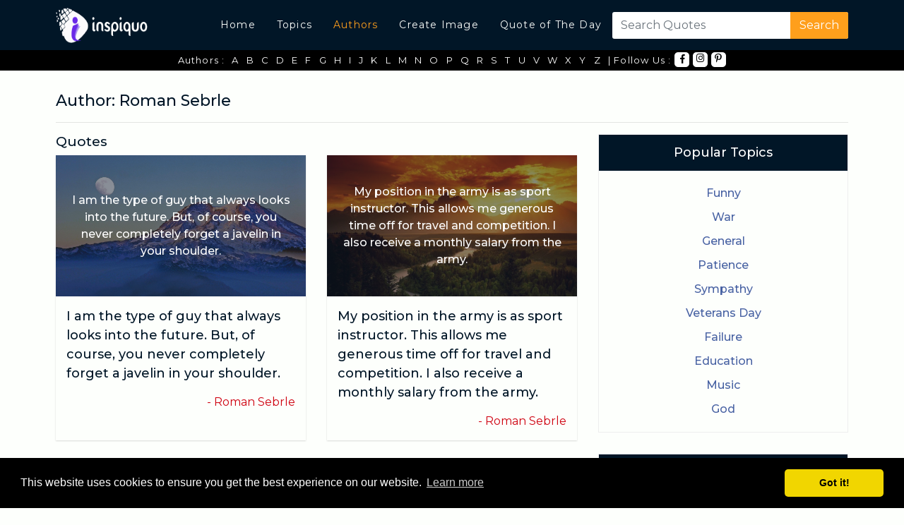

--- FILE ---
content_type: text/html; charset=UTF-8
request_url: https://www.inspiquo.com/authors/roman-sebrle-22375
body_size: 5997
content:
<!doctype html>
<html lang="en">

<head>
	<meta charset="utf-8">
	<meta name="viewport" content="width=device-width, initial-scale=1, shrink-to-fit=no">
	<meta name="google-site-verification" content="SIJa-ChXX1wq3wQLYzoyQQHttYXflkY133wxHGf4tTA" />
	<meta name="p:domain_verify" content="bda15db7163d50ee9b74021f3e4c3273" />
	<link rel="icon" href="https://www.inspiquo.com/assets/images/favicon.png" sizes="16x16 32x32" type="image/png">
	<link href="https://fonts.googleapis.com/css?family=Montserrat:400,500,700" rel="stylesheet">
	<link rel="stylesheet" href="https://stackpath.bootstrapcdn.com/bootstrap/4.1.3/css/bootstrap.min.css">
	<link rel="stylesheet" href="https://use.fontawesome.com/releases/v5.5.0/css/all.css">
	<link rel="stylesheet" href="https://www.inspiquo.com/assets/css/style.css">

	<script src="https://code.jquery.com/jquery-3.3.1.min.js"></script>
	<title>
		Roman Sebrle Quotes - Quotes Collection - Inspiquo	</title>
	<meta name="description" content="Find the Perfect Quotation from our Extensive Collection of Roman SebrleQuotes, Hundreds of Famous Quotes by Roman Sebrle">
	<meta name="keywords" content="Inspiquo">

	<meta property="og:title" content="Roman Sebrle Quotes - Quotes Collection - Inspiquo" />
	<meta property="og:description" content="Find the Perfect Quotation from our Extensive Collection of Roman SebrleQuotes, Hundreds of Famous Quotes by Roman Sebrle" />
	<meta property="og:url" content="https://www.inspiquo.com/" />

	<link rel="canonical" href="https://www.inspiquo.com/authors/roman-sebrle-22375">
	<!-- Global site tag (gtag.js) - Google Analytics -->
	<script async src="https://www.googletagmanager.com/gtag/js?id=UA-127379335-2"></script>
	<script>
		window.dataLayer = window.dataLayer || [];
		function gtag(){dataLayer.push(arguments);}
		gtag('js', new Date());
		gtag('config', 'UA-127379335-2');
	</script>

	<!-- Facebook Pixel Code -->
	<script>
	!function(f,b,e,v,n,t,s)
	{if(f.fbq)return;n=f.fbq=function(){n.callMethod?
	n.callMethod.apply(n,arguments):n.queue.push(arguments)};
	if(!f._fbq)f._fbq=n;n.push=n;n.loaded=!0;n.version='2.0';
	n.queue=[];t=b.createElement(e);t.async=!0;
	t.src=v;s=b.getElementsByTagName(e)[0];
	s.parentNode.insertBefore(t,s)}(window, document,'script',
	'https://connect.facebook.net/en_US/fbevents.js');
	fbq('init', '282388795964530');
	fbq('track', 'PageView');
	</script>
	<noscript><img height="1" width="1" style="display:none"
	src="https://www.facebook.com/tr?id=282388795964530&ev=PageView&noscript=1"
	/></noscript>
	<!-- End Facebook Pixel Code -->
</head>

<body>
	<a href="#" id="scroll" style="display: none;"><span></span></a>
	<header class="navbar navbar-expand-lg navbar-main">
		<div class="container">
			<a class="navbar-brand" href="https://www.inspiquo.com/">
				<img src="https://www.inspiquo.com/assets/images/inspiquo-logo.png" width="180px" height="50">
			</a>
			<button class="navbar-toggler" type="button" data-toggle="collapse" data-target="#navMenu" aria-controls="navMenu"
			 aria-expanded="false" aria-label="Toggle navigation">
				<span class="navbar-toggler-icon"></span>
			</button>

			<div class="collapse navbar-collapse" id="navMenu">
				<ul class="navbar-nav nav-menu ml-auto">
					<li class="nav-item ">
						<a class="nav-link" href="https://www.inspiquo.com/">Home</a>
					</li>
					<li class="nav-item ">
						<a class="nav-link" href="https://www.inspiquo.com/topics">Topics</a>
					</li>
					<li class="nav-item  active">
						<a class="nav-link" href="https://www.inspiquo.com/authors">Authors</a>
					</li>
					<li class="nav-item ">
						<a class="nav-link" href="https://www.inspiquo.com/create-image">Create Image</a>
					</li>
					<li class="nav-item ">
						<a class="nav-link" href="https://www.inspiquo.com/quote-of-the-day">Quote of The Day</a>
					</li>
				</ul>
				<form class="form-inline my-2 my-lg-0 header-search" method="post" action="https://www.inspiquo.com/search">
					<input required name="search-term" class="form-control mr-sm-2" type="search" placeholder="Search Quotes"
					 aria-label="Search">
					<button class="btn btn-search" type="submit">Search</button>
				</form>
			</div>
		</div>
	</header>

	<div class="secondary-nav ">
		<div class="container">
			<nav class="nav justify-content-center">
				<a class="nav-link" href="https://www.inspiquo.com/">Authors : </a>
								<a class="nav-link" href="https://www.inspiquo.com/authors/a">
					A</a>
								<a class="nav-link" href="https://www.inspiquo.com/authors/b">
					B</a>
								<a class="nav-link" href="https://www.inspiquo.com/authors/c">
					C</a>
								<a class="nav-link" href="https://www.inspiquo.com/authors/d">
					D</a>
								<a class="nav-link" href="https://www.inspiquo.com/authors/e">
					E</a>
								<a class="nav-link" href="https://www.inspiquo.com/authors/f">
					F</a>
								<a class="nav-link" href="https://www.inspiquo.com/authors/g">
					G</a>
								<a class="nav-link" href="https://www.inspiquo.com/authors/h">
					H</a>
								<a class="nav-link" href="https://www.inspiquo.com/authors/i">
					I</a>
								<a class="nav-link" href="https://www.inspiquo.com/authors/j">
					J</a>
								<a class="nav-link" href="https://www.inspiquo.com/authors/k">
					K</a>
								<a class="nav-link" href="https://www.inspiquo.com/authors/l">
					L</a>
								<a class="nav-link" href="https://www.inspiquo.com/authors/m">
					M</a>
								<a class="nav-link" href="https://www.inspiquo.com/authors/n">
					N</a>
								<a class="nav-link" href="https://www.inspiquo.com/authors/o">
					O</a>
								<a class="nav-link" href="https://www.inspiquo.com/authors/p">
					P</a>
								<a class="nav-link" href="https://www.inspiquo.com/authors/q">
					Q</a>
								<a class="nav-link" href="https://www.inspiquo.com/authors/r">
					R</a>
								<a class="nav-link" href="https://www.inspiquo.com/authors/s">
					S</a>
								<a class="nav-link" href="https://www.inspiquo.com/authors/t">
					T</a>
								<a class="nav-link" href="https://www.inspiquo.com/authors/u">
					U</a>
								<a class="nav-link" href="https://www.inspiquo.com/authors/v">
					V</a>
								<a class="nav-link" href="https://www.inspiquo.com/authors/w">
					W</a>
								<a class="nav-link" href="https://www.inspiquo.com/authors/x">
					X</a>
								<a class="nav-link" href="https://www.inspiquo.com/authors/y">
					Y</a>
								<a class="nav-link" href="https://www.inspiquo.com/authors/z">
					Z</a>
								<a class="nav-link" href="https://www.inspiquo.com/"> | Follow Us : </a>
				<a target="_blank" style="margin-right:5px !important" href="https://www.facebook.com/Inspiquo-606138619836116/"
				 class="nav-link icon-facebook"><i class="fab fa-facebook-f"></i></a>
	<!--			<a target="_blank" style="margin-right:5px !important" href="https://twitter.com/officalinspiquo" class="nav-link icon-twitter"><i
					 class="fab fa-twitter"></i></i></a> -->
				<a target="_blank" style="margin-right:5px !important" href="https://www.instagram.com/inspiquo.quote/" class="nav-link icon-instagram"><i
					 class="fab fa-instagram"></i></a>
				<a target="_blank" style="margin-right:5px !important" href="https://in.pinterest.com/inspiquo/" class="nav-link icon-instagram"><i
					 class="fab fa-pinterest-p"></i></a>
			</nav>
		</div>
	</div>


	<!-- <div style="margin:20px auto;text-align: center; ">
		<script async src="//pagead2.googlesyndication.com/pagead/js/adsbygoogle.js"></script>
		
		<ins class="adsbygoogle" style="display:block" data-ad-client="ca-pub-6153310948949749" data-ad-slot="5967375347"
		 data-ad-format="auto" data-full-width-responsive="true"></ins>
		<script>
			(adsbygoogle = window.adsbygoogle || []).push({});
		</script>
	</div> -->
	<!-- <div class="popup-banner-ad" id="popup-ad">
		<div class="close-button" onclick="closePopup()">x</div>
    	<div style="margin:20px auto; width: 728px; height: 90px; background: #428bca; color: #fff; line-height: 90px; text-align: center; ">LEADERBOARD</div>
	</div>  -->

	<script>
		function closePopup() {
			$('#popup-ad').remove();
		}
	</script>
	<div class="container">
    <div id="content">
        <h1 class="mb-0 authortitle">Author: Roman Sebrle</h1>
        <div class="row">
        <div class="col-md-11">
<span class="authordate">   
        </div>       
        <div class="col-md-1">
                    </div>
        </div>       
</a></span>
        
        
        <hr>
        <div class="row">
            <div class="col-md-8">
                
                <div class="row" id="quoteListbyimage">
                                    </div>
            
                <h1 style="font-size: 19px;font-weight: 500;">Quotes</h1>
         

                <div class="row" id="quoteList">
                    	        			                    <div class="col-md-6 d-flex align-items-scratch">
			                        <div class="quotes-wrapper">
			                            <a href="https://www.inspiquo.com/quotes/333470">
			                            <div class="quote-image-wrapper d-flex align-items-center" style="background:url(https://www.inspiquo.com/assets/backgrounds/1.jpg);background-size: cover;background-repear:no-repeat">
			                                <div class="quote-image-overlay"></div>
			                                <div class="quote-image-content">I am the type of guy that always looks into the future. But, of course, you never completely forget a javelin in your shoulder.</div>
			                            </div>
			                            </a>
			                            <div class="quote-content">
			                                <a href="https://www.inspiquo.com/quotes/333470">
			                                    I am the type of guy that always looks into the future. But, of course, you never completely forget a javelin in your shoulder.			                                </a>
			                            </div>
                                        <div class="quote-author text-right">
                                            - <a href="https://www.inspiquo.com/authors/roman-sebrle-22375">Roman Sebrle</a>
                                        </div>
			                        </div>
			                    </div>

			                    	        			                    <div class="col-md-6 d-flex align-items-scratch">
			                        <div class="quotes-wrapper">
			                            <a href="https://www.inspiquo.com/quotes/333473">
			                            <div class="quote-image-wrapper d-flex align-items-center" style="background:url(https://www.inspiquo.com/assets/backgrounds/2.jpg);background-size: cover;background-repear:no-repeat">
			                                <div class="quote-image-overlay"></div>
			                                <div class="quote-image-content">My position in the army is as sport instructor. This allows me generous time off for travel and competition. I also receive a monthly salary from the army.</div>
			                            </div>
			                            </a>
			                            <div class="quote-content">
			                                <a href="https://www.inspiquo.com/quotes/333473">
			                                    My position in the army is as sport instructor. This allows me generous time off for travel and competition. I also receive a monthly salary from the army.			                                </a>
			                            </div>
                                        <div class="quote-author text-right">
                                            - <a href="https://www.inspiquo.com/authors/roman-sebrle-22375">Roman Sebrle</a>
                                        </div>
			                        </div>
			                    </div>

			                                        <div class="load-more" lastID="333473" style="display: none;">
                        <img src="https://www.inspiquo.com/assets/images/loading.gif" alt="Loading">
                    </div>

                                    </div>
                <h2>Similar Authors: </h2>
                <hr>
                <div class="row">
                                    <div class="col-md-4">
                        <a class="trending-topics" href="https://www.inspiquo.com/authors/robbie-williams-21819">Robbie Williams</a>
                    </div>
                                    <div class="col-md-4">
                        <a class="trending-topics" href="https://www.inspiquo.com/authors/robbie-amell-21811">Robbie Amell</a>
                    </div>
                                    <div class="col-md-4">
                        <a class="trending-topics" href="https://www.inspiquo.com/authors/anthony-bourdain-1704">Anthony Bourdain</a>
                    </div>
                                    <div class="col-md-4">
                        <a class="trending-topics" href="https://www.inspiquo.com/authors/errol-morris-7998">Errol Morris</a>
                    </div>
                                    <div class="col-md-4">
                        <a class="trending-topics" href="https://www.inspiquo.com/authors/sam-houston-22888">Sam Houston</a>
                    </div>
                                    <div class="col-md-4">
                        <a class="trending-topics" href="https://www.inspiquo.com/authors/cecily-brown-4117">Cecily Brown</a>
                    </div>
                                    <div class="col-md-4">
                        <a class="trending-topics" href="https://www.inspiquo.com/authors/celine-buckens-4134">Celine Buckens</a>
                    </div>
                                    <div class="col-md-4">
                        <a class="trending-topics" href="https://www.inspiquo.com/authors/p-t-barnum-19875">P. T. Barnum</a>
                    </div>
                                    <div class="col-md-4">
                        <a class="trending-topics" href="https://www.inspiquo.com/authors/emily-browning-7695">Emily Browning</a>
                    </div>
                                    <div class="col-md-4">
                        <a class="trending-topics" href="https://www.inspiquo.com/authors/thomas-woods-25086">Thomas Woods</a>
                    </div>
                                    <div class="col-md-4">
                        <a class="trending-topics" href="https://www.inspiquo.com/authors/robert-urich-22150">Robert Urich</a>
                    </div>
                                    <div class="col-md-4">
                        <a class="trending-topics" href="https://www.inspiquo.com/authors/rupert-brooke-22652">Rupert Brooke</a>
                    </div>
                                    <div class="col-md-4">
                        <a class="trending-topics" href="https://www.inspiquo.com/authors/thomas-bowdler-24931">Thomas Bowdler</a>
                    </div>
                                    <div class="col-md-4">
                        <a class="trending-topics" href="https://www.inspiquo.com/authors/luciano-pavarotti-16562">Luciano Pavarotti</a>
                    </div>
                                    <div class="col-md-4">
                        <a class="trending-topics" href="https://www.inspiquo.com/authors/sun-tzu-24358">Sun Tzu</a>
                    </div>
                                    <div class="col-md-4">
                        <a class="trending-topics" href="https://www.inspiquo.com/authors/patrick-soon-shiong-20060">Patrick Soon-Shiong</a>
                    </div>
                                    <div class="col-md-4">
                        <a class="trending-topics" href="https://www.inspiquo.com/authors/roger-taylor-22327">Roger Taylor</a>
                    </div>
                                    <div class="col-md-4">
                        <a class="trending-topics" href="https://www.inspiquo.com/authors/kevin-frazier-15112">Kevin Frazier</a>
                    </div>
                                    <div class="col-md-4">
                        <a class="trending-topics" href="https://www.inspiquo.com/authors/summer-altice-24351">Summer Altice</a>
                    </div>
                                    <div class="col-md-4">
                        <a class="trending-topics" href="https://www.inspiquo.com/authors/tom-rice-25425">Tom Rice</a>
                    </div>
                                    <div class="col-md-4">
                        <a class="trending-topics" href="https://www.inspiquo.com/authors/nathan-kirsh-19201">Nathan Kirsh</a>
                    </div>
                                    <div class="col-md-4">
                        <a class="trending-topics" href="https://www.inspiquo.com/authors/john-strachan-13618">John Strachan</a>
                    </div>
                                    <div class="col-md-4">
                        <a class="trending-topics" href="https://www.inspiquo.com/authors/matthew-stewart-17837">Matthew Stewart</a>
                    </div>
                                    <div class="col-md-4">
                        <a class="trending-topics" href="https://www.inspiquo.com/authors/kenny-g-15032">Kenny G</a>
                    </div>
                                    <div class="col-md-4">
                        <a class="trending-topics" href="https://www.inspiquo.com/authors/morris-kline-18955">Morris Kline</a>
                    </div>
                                    <div class="col-md-4">
                        <a class="trending-topics" href="https://www.inspiquo.com/authors/simone-veil-23713">Simone Veil</a>
                    </div>
                                    <div class="col-md-4">
                        <a class="trending-topics" href="https://www.inspiquo.com/authors/sheikh-hasina-23498">Sheikh Hasina</a>
                    </div>
                                    <div class="col-md-4">
                        <a class="trending-topics" href="https://www.inspiquo.com/authors/herb-brooks-10365">Herb Brooks</a>
                    </div>
                                    <div class="col-md-4">
                        <a class="trending-topics" href="https://www.inspiquo.com/authors/robert-frank-21937">Robert Frank</a>
                    </div>
                                    <div class="col-md-4">
                        <a class="trending-topics" href="https://www.inspiquo.com/authors/black-elk-2970">Black Elk</a>
                    </div>
                                    <div class="col-md-4">
                        <a class="trending-topics" href="https://www.inspiquo.com/authors/david-edwards-5922">David Edwards</a>
                    </div>
                                    <div class="col-md-4">
                        <a class="trending-topics" href="https://www.inspiquo.com/authors/frank-quattrone-8526">Frank Quattrone</a>
                    </div>
                                    <div class="col-md-4">
                        <a class="trending-topics" href="https://www.inspiquo.com/authors/mary-decker-17600">Mary Decker</a>
                    </div>
                                    <div class="col-md-4">
                        <a class="trending-topics" href="https://www.inspiquo.com/authors/carson-daly-3993">Carson Daly</a>
                    </div>
                                    <div class="col-md-4">
                        <a class="trending-topics" href="https://www.inspiquo.com/authors/dorothy-gilman-6858">Dorothy Gilman</a>
                    </div>
                                    <div class="col-md-4">
                        <a class="trending-topics" href="https://www.inspiquo.com/authors/prince-philip-20905">Prince Philip</a>
                    </div>
                                </div>
            </div>
            <div class="col-md-4">
                <div class="widget-wrapper">
    <div class="widget-heading text-center">
        <h1 class="homepageh1" >Popular Topics</h1>
    </div>
	
    <div class="widget-content">
        <div class="row">
            	            <div class="col-md-12 text-center">
	                <a class="trending-topics" href="https://www.inspiquo.com/topics/funny-quotes-45">Funny</a>
	            </div>
	            	            <div class="col-md-12 text-center">
	                <a class="trending-topics" href="https://www.inspiquo.com/topics/war-quotes-118">War</a>
	            </div>
	            	            <div class="col-md-12 text-center">
	                <a class="trending-topics" href="https://www.inspiquo.com/topics/general-quotes-123">General</a>
	            </div>
	            	            <div class="col-md-12 text-center">
	                <a class="trending-topics" href="https://www.inspiquo.com/topics/patience-quotes-85">Patience</a>
	            </div>
	            	            <div class="col-md-12 text-center">
	                <a class="trending-topics" href="https://www.inspiquo.com/topics/sympathy-quotes-106">Sympathy</a>
	            </div>
	            	            <div class="col-md-12 text-center">
	                <a class="trending-topics" href="https://www.inspiquo.com/topics/veterans-day-quotes-117">Veterans Day</a>
	            </div>
	            	            <div class="col-md-12 text-center">
	                <a class="trending-topics" href="https://www.inspiquo.com/topics/failure-quotes-33">Failure</a>
	            </div>
	            	            <div class="col-md-12 text-center">
	                <a class="trending-topics" href="https://www.inspiquo.com/topics/education-quotes-29">Education</a>
	            </div>
	            	            <div class="col-md-12 text-center">
	                <a class="trending-topics" href="https://www.inspiquo.com/topics/music-quotes-81">Music</a>
	            </div>
	            	            <div class="col-md-12 text-center">
	                <a class="trending-topics" href="https://www.inspiquo.com/topics/god-quotes-48">God</a>
	            </div>
	                    </div>
    </div>
</div>
<div class="widget-wrapper">
    <div class="widget-heading text-center">
        <h3>Popular Authors</h3>
    </div>
    <div class="widget-content">
        <div class="row">
            	            <div class="col-md-12 text-center">
	                <a class="trending-topics" href="https://www.inspiquo.com/authors/zachary-levi-26954">Zachary Levi</a>
	            </div>
	            	            <div class="col-md-12 text-center">
	                <a class="trending-topics" href="https://www.inspiquo.com/authors/lina-wertmuller-16179">Lina Wertmuller</a>
	            </div>
	            	            <div class="col-md-12 text-center">
	                <a class="trending-topics" href="https://www.inspiquo.com/authors/madeleine-albright-16785">Madeleine Albright</a>
	            </div>
	            	            <div class="col-md-12 text-center">
	                <a class="trending-topics" href="https://www.inspiquo.com/authors/goose-gossage-9538">Goose Gossage</a>
	            </div>
	            	            <div class="col-md-12 text-center">
	                <a class="trending-topics" href="https://www.inspiquo.com/authors/ali-bongo-ondimba-840">Ali Bongo Ondimba</a>
	            </div>
	            	            <div class="col-md-12 text-center">
	                <a class="trending-topics" href="https://www.inspiquo.com/authors/steve-carell-24122">Steve Carell</a>
	            </div>
	            	            <div class="col-md-12 text-center">
	                <a class="trending-topics" href="https://www.inspiquo.com/authors/h-rap-brown-9830">H. Rap Brown</a>
	            </div>
	            	            <div class="col-md-12 text-center">
	                <a class="trending-topics" href="https://www.inspiquo.com/authors/j-m-roberts-10967">J. M. Roberts</a>
	            </div>
	            	            <div class="col-md-12 text-center">
	                <a class="trending-topics" href="https://www.inspiquo.com/authors/peter-milligan-20572">Peter Milligan</a>
	            </div>
	            	            <div class="col-md-12 text-center">
	                <a class="trending-topics" href="https://www.inspiquo.com/authors/tim-vine-25199">Tim Vine</a>
	            </div>
	                    </div>
    </div>
</div>
<!-- <div style="margin:20px auto;text-align: center;">
<script async src="//pagead2.googlesyndication.com/pagead/js/adsbygoogle.js"></script>

<ins class="adsbygoogle"
    style="display:block"
    data-ad-client="ca-pub-6153310948949749"
    data-ad-slot="5967375347"
    data-ad-format="auto"
    data-full-width-responsive="true"></ins>
<script>
(adsbygoogle = window.adsbygoogle || []).push({});
</script>
<script type="text/javascript">
var ad_idzone = "3250570",
	 ad_width = "300",
	 ad_height = "250";
</script>
<script type="text/javascript" src="https://ads.exdynsrv.com/ads.js"></script>
<noscript><iframe src="https://syndication.exdynsrv.com/ads-iframe-display.php?idzone=3250570&output=noscript&type=300x250" width="300" height="250" scrolling="no" marginwidth="0" marginheight="0" frameborder="0"></iframe></noscript>
</div> -->
            </div>
        </div>
    </div>
</div>
<script type="text/javascript">
$(document).ready(function(){
    $(window).scroll(function(){
        var lastID = $('.load-more').attr('lastID');
        if(($(window).scrollTop() == $(document).height() - $(window).height()) && (lastID != 0)){
            $.ajax({
                type:'POST',
                url:'https://www.inspiquo.com/MainController/loadMoreAuthorQuotes/22375',
                data:'id='+lastID,
                beforeSend:function(){
                    $('.load-more').show();
                },
                success:function(html){
                    $('.load-more').remove();
                    $('#quoteList').append(html);
                }
            });
        }
    });
});

$(function () {
  $('[data-toggle="tooltip"]').tooltip()
})
</script>


<link rel="stylesheet" href="https://cdnjs.cloudflare.com/ajax/libs/fancybox/3.5.7/jquery.fancybox.min.css">
<script src="https://cdnjs.cloudflare.com/ajax/libs/fancybox/3.5.7/jquery.fancybox.min.js"></script>	
<style>
.card {
    width: 389px;
	display: inline-block;
	padding: 5px;
}
</style>
<script>
// Fancybox Config
$('[data-fancybox="gallery"]').fancybox({
  buttons: [
	"download",
    "slideShow",
    "thumbs",
    "zoom",
    "fullScreen",
    "share",
    "close"
  ],
  loop: false,
  protect: true
});

</script><div class="footer">
    <div class="container">
        <div id="content">
            <div class="row">
                <div class="col-md-3">
                    <div class="footer-widget">
                        <h3>Site</h3>
                        <nav class="nav flex-column">
                            <a class="nav-link" href="https://www.inspiquo.com/">Home</a>
                            <a class="nav-link" href="https://www.inspiquo.com/authors">Authors</a>
                            <a class="nav-link" href="https://www.inspiquo.com/topics">Topics</a>
                            <a class="nav-link" href="https://www.inspiquo.com/create-image">Create Quote</a>
                        </nav>
                    </div>
                </div>
                <div class="col-md-3">
                    <div class="footer-widget">
                        <h3>Inspiquo on Social</h3>
                        <nav class="nav flex-column">
                            <a target="_blank" class="nav-link" href="https://www.facebook.com/Inspiquo-606138619836116/">Facebook</a>
<!--                            <a target="_blank" class="nav-link" href="https://twitter.com/officalinspiquo">Twitter</a> -->
                            <a target="_blank" class="nav-link" href="https://www.instagram.com/inspiquo.quote/">Instagram</a>
                            <a target="_blank" class="nav-link" href="https://in.pinterest.com/inspiquo/">Pinterest</a>
                        </nav>
                    </div>
                </div>
                <div class="col-md-3">
                    <div class="footer-widget">
                        <h3>About Us</h3>
                        <nav class="nav flex-column">
                            <a class="nav-link" href="https://www.inspiquo.com/privacy-policy">Privacy & Policy</a>
                            <a class="nav-link" href="https://www.inspiquo.com/disclaimer">Disclaimer</a>
                            <a class="nav-link" href="https://www.inspiquo.com/terms-and-conditions">Terms &
                                Conditions</a>
                            <a class="nav-link" href="https://www.inspiquo.com/sitemap.html">Sitemap</a>
                        </nav>
                    </div>
                </div>
                <div class="col-md-3">
                    <a target="_blank" href='https://play.google.com/store/apps/details?id=com.rayvatapps.inspiquo&pcampaignid=MKT-Other-global-all-co-prtnr-py-PartBadge-Mar2515-1'>
                        <img width="240px" alt='Get it on Google Play' src='https://play.google.com/intl/en_us/badges/images/generic/en_badge_web_generic.png' />
                    </a>
                </div>
            </div><br>
                <div class="footer-widget">
                    <h3> &copy; 2026 <a href="https://www.inspiquo.com/">Inspiquo</a> All Rights Reserved.</h3>
                </div>     
        </div>
    </div>
</div>
<script src="https://cdnjs.cloudflare.com/ajax/libs/popper.js/1.14.3/umd/popper.min.js"></script>
<script src="https://stackpath.bootstrapcdn.com/bootstrap/4.1.3/js/bootstrap.min.js"></script>
<script>
    $(document).ready(function () {
        $(window).scroll(function () {
            if ($(this).scrollTop() > 100) {
                $('#scroll').fadeIn();
            } else {
                $('#scroll').fadeOut();
            }
        });
        $('#scroll').click(function () {
            $("html, body").animate({
                scrollTop: 0
            }, 600);
            return false;
        });
    });
</script>
<link rel="stylesheet" type="text/css" href="//cdnjs.cloudflare.com/ajax/libs/cookieconsent2/3.1.0/cookieconsent.min.css" />
<script src="//cdnjs.cloudflare.com/ajax/libs/cookieconsent2/3.1.0/cookieconsent.min.js"></script>
<script>
window.addEventListener("load", function(){
window.cookieconsent.initialise({
  "palette": {
    "popup": {
      "background": "#000"
    },
    "button": {
      "background": "#f1d600"
    }
  },
  "theme": "classic",
  "content": {
    "href": "https://www.inspiquo.com/privacy-policy"
  }
})});
</script>
</body>

</html>
<div class='gl_widget' data-gl='gly90opC2w'></div>
<script src='https://app.getlead.page/js/widget.v5.js'></script>